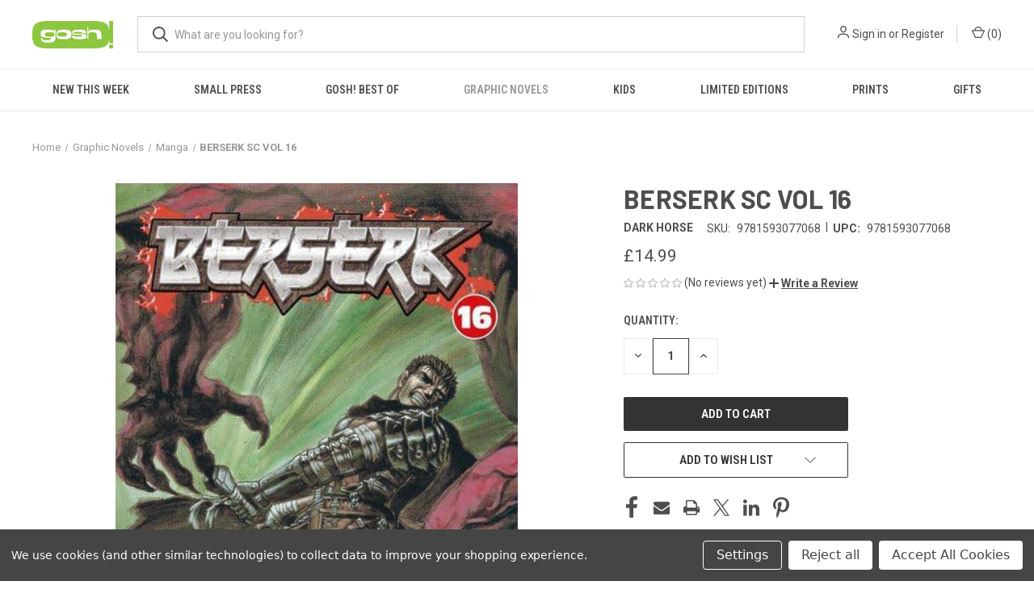

--- FILE ---
content_type: text/html; charset=utf-8
request_url: https://www.google.com/recaptcha/api2/anchor?ar=1&k=6LcjX0sbAAAAACp92-MNpx66FT4pbIWh-FTDmkkz&co=aHR0cHM6Ly9nb3NobG9uZG9uLmNvbTo0NDM.&hl=en&v=PoyoqOPhxBO7pBk68S4YbpHZ&size=normal&anchor-ms=20000&execute-ms=30000&cb=4s6wjv3r5a1q
body_size: 49487
content:
<!DOCTYPE HTML><html dir="ltr" lang="en"><head><meta http-equiv="Content-Type" content="text/html; charset=UTF-8">
<meta http-equiv="X-UA-Compatible" content="IE=edge">
<title>reCAPTCHA</title>
<style type="text/css">
/* cyrillic-ext */
@font-face {
  font-family: 'Roboto';
  font-style: normal;
  font-weight: 400;
  font-stretch: 100%;
  src: url(//fonts.gstatic.com/s/roboto/v48/KFO7CnqEu92Fr1ME7kSn66aGLdTylUAMa3GUBHMdazTgWw.woff2) format('woff2');
  unicode-range: U+0460-052F, U+1C80-1C8A, U+20B4, U+2DE0-2DFF, U+A640-A69F, U+FE2E-FE2F;
}
/* cyrillic */
@font-face {
  font-family: 'Roboto';
  font-style: normal;
  font-weight: 400;
  font-stretch: 100%;
  src: url(//fonts.gstatic.com/s/roboto/v48/KFO7CnqEu92Fr1ME7kSn66aGLdTylUAMa3iUBHMdazTgWw.woff2) format('woff2');
  unicode-range: U+0301, U+0400-045F, U+0490-0491, U+04B0-04B1, U+2116;
}
/* greek-ext */
@font-face {
  font-family: 'Roboto';
  font-style: normal;
  font-weight: 400;
  font-stretch: 100%;
  src: url(//fonts.gstatic.com/s/roboto/v48/KFO7CnqEu92Fr1ME7kSn66aGLdTylUAMa3CUBHMdazTgWw.woff2) format('woff2');
  unicode-range: U+1F00-1FFF;
}
/* greek */
@font-face {
  font-family: 'Roboto';
  font-style: normal;
  font-weight: 400;
  font-stretch: 100%;
  src: url(//fonts.gstatic.com/s/roboto/v48/KFO7CnqEu92Fr1ME7kSn66aGLdTylUAMa3-UBHMdazTgWw.woff2) format('woff2');
  unicode-range: U+0370-0377, U+037A-037F, U+0384-038A, U+038C, U+038E-03A1, U+03A3-03FF;
}
/* math */
@font-face {
  font-family: 'Roboto';
  font-style: normal;
  font-weight: 400;
  font-stretch: 100%;
  src: url(//fonts.gstatic.com/s/roboto/v48/KFO7CnqEu92Fr1ME7kSn66aGLdTylUAMawCUBHMdazTgWw.woff2) format('woff2');
  unicode-range: U+0302-0303, U+0305, U+0307-0308, U+0310, U+0312, U+0315, U+031A, U+0326-0327, U+032C, U+032F-0330, U+0332-0333, U+0338, U+033A, U+0346, U+034D, U+0391-03A1, U+03A3-03A9, U+03B1-03C9, U+03D1, U+03D5-03D6, U+03F0-03F1, U+03F4-03F5, U+2016-2017, U+2034-2038, U+203C, U+2040, U+2043, U+2047, U+2050, U+2057, U+205F, U+2070-2071, U+2074-208E, U+2090-209C, U+20D0-20DC, U+20E1, U+20E5-20EF, U+2100-2112, U+2114-2115, U+2117-2121, U+2123-214F, U+2190, U+2192, U+2194-21AE, U+21B0-21E5, U+21F1-21F2, U+21F4-2211, U+2213-2214, U+2216-22FF, U+2308-230B, U+2310, U+2319, U+231C-2321, U+2336-237A, U+237C, U+2395, U+239B-23B7, U+23D0, U+23DC-23E1, U+2474-2475, U+25AF, U+25B3, U+25B7, U+25BD, U+25C1, U+25CA, U+25CC, U+25FB, U+266D-266F, U+27C0-27FF, U+2900-2AFF, U+2B0E-2B11, U+2B30-2B4C, U+2BFE, U+3030, U+FF5B, U+FF5D, U+1D400-1D7FF, U+1EE00-1EEFF;
}
/* symbols */
@font-face {
  font-family: 'Roboto';
  font-style: normal;
  font-weight: 400;
  font-stretch: 100%;
  src: url(//fonts.gstatic.com/s/roboto/v48/KFO7CnqEu92Fr1ME7kSn66aGLdTylUAMaxKUBHMdazTgWw.woff2) format('woff2');
  unicode-range: U+0001-000C, U+000E-001F, U+007F-009F, U+20DD-20E0, U+20E2-20E4, U+2150-218F, U+2190, U+2192, U+2194-2199, U+21AF, U+21E6-21F0, U+21F3, U+2218-2219, U+2299, U+22C4-22C6, U+2300-243F, U+2440-244A, U+2460-24FF, U+25A0-27BF, U+2800-28FF, U+2921-2922, U+2981, U+29BF, U+29EB, U+2B00-2BFF, U+4DC0-4DFF, U+FFF9-FFFB, U+10140-1018E, U+10190-1019C, U+101A0, U+101D0-101FD, U+102E0-102FB, U+10E60-10E7E, U+1D2C0-1D2D3, U+1D2E0-1D37F, U+1F000-1F0FF, U+1F100-1F1AD, U+1F1E6-1F1FF, U+1F30D-1F30F, U+1F315, U+1F31C, U+1F31E, U+1F320-1F32C, U+1F336, U+1F378, U+1F37D, U+1F382, U+1F393-1F39F, U+1F3A7-1F3A8, U+1F3AC-1F3AF, U+1F3C2, U+1F3C4-1F3C6, U+1F3CA-1F3CE, U+1F3D4-1F3E0, U+1F3ED, U+1F3F1-1F3F3, U+1F3F5-1F3F7, U+1F408, U+1F415, U+1F41F, U+1F426, U+1F43F, U+1F441-1F442, U+1F444, U+1F446-1F449, U+1F44C-1F44E, U+1F453, U+1F46A, U+1F47D, U+1F4A3, U+1F4B0, U+1F4B3, U+1F4B9, U+1F4BB, U+1F4BF, U+1F4C8-1F4CB, U+1F4D6, U+1F4DA, U+1F4DF, U+1F4E3-1F4E6, U+1F4EA-1F4ED, U+1F4F7, U+1F4F9-1F4FB, U+1F4FD-1F4FE, U+1F503, U+1F507-1F50B, U+1F50D, U+1F512-1F513, U+1F53E-1F54A, U+1F54F-1F5FA, U+1F610, U+1F650-1F67F, U+1F687, U+1F68D, U+1F691, U+1F694, U+1F698, U+1F6AD, U+1F6B2, U+1F6B9-1F6BA, U+1F6BC, U+1F6C6-1F6CF, U+1F6D3-1F6D7, U+1F6E0-1F6EA, U+1F6F0-1F6F3, U+1F6F7-1F6FC, U+1F700-1F7FF, U+1F800-1F80B, U+1F810-1F847, U+1F850-1F859, U+1F860-1F887, U+1F890-1F8AD, U+1F8B0-1F8BB, U+1F8C0-1F8C1, U+1F900-1F90B, U+1F93B, U+1F946, U+1F984, U+1F996, U+1F9E9, U+1FA00-1FA6F, U+1FA70-1FA7C, U+1FA80-1FA89, U+1FA8F-1FAC6, U+1FACE-1FADC, U+1FADF-1FAE9, U+1FAF0-1FAF8, U+1FB00-1FBFF;
}
/* vietnamese */
@font-face {
  font-family: 'Roboto';
  font-style: normal;
  font-weight: 400;
  font-stretch: 100%;
  src: url(//fonts.gstatic.com/s/roboto/v48/KFO7CnqEu92Fr1ME7kSn66aGLdTylUAMa3OUBHMdazTgWw.woff2) format('woff2');
  unicode-range: U+0102-0103, U+0110-0111, U+0128-0129, U+0168-0169, U+01A0-01A1, U+01AF-01B0, U+0300-0301, U+0303-0304, U+0308-0309, U+0323, U+0329, U+1EA0-1EF9, U+20AB;
}
/* latin-ext */
@font-face {
  font-family: 'Roboto';
  font-style: normal;
  font-weight: 400;
  font-stretch: 100%;
  src: url(//fonts.gstatic.com/s/roboto/v48/KFO7CnqEu92Fr1ME7kSn66aGLdTylUAMa3KUBHMdazTgWw.woff2) format('woff2');
  unicode-range: U+0100-02BA, U+02BD-02C5, U+02C7-02CC, U+02CE-02D7, U+02DD-02FF, U+0304, U+0308, U+0329, U+1D00-1DBF, U+1E00-1E9F, U+1EF2-1EFF, U+2020, U+20A0-20AB, U+20AD-20C0, U+2113, U+2C60-2C7F, U+A720-A7FF;
}
/* latin */
@font-face {
  font-family: 'Roboto';
  font-style: normal;
  font-weight: 400;
  font-stretch: 100%;
  src: url(//fonts.gstatic.com/s/roboto/v48/KFO7CnqEu92Fr1ME7kSn66aGLdTylUAMa3yUBHMdazQ.woff2) format('woff2');
  unicode-range: U+0000-00FF, U+0131, U+0152-0153, U+02BB-02BC, U+02C6, U+02DA, U+02DC, U+0304, U+0308, U+0329, U+2000-206F, U+20AC, U+2122, U+2191, U+2193, U+2212, U+2215, U+FEFF, U+FFFD;
}
/* cyrillic-ext */
@font-face {
  font-family: 'Roboto';
  font-style: normal;
  font-weight: 500;
  font-stretch: 100%;
  src: url(//fonts.gstatic.com/s/roboto/v48/KFO7CnqEu92Fr1ME7kSn66aGLdTylUAMa3GUBHMdazTgWw.woff2) format('woff2');
  unicode-range: U+0460-052F, U+1C80-1C8A, U+20B4, U+2DE0-2DFF, U+A640-A69F, U+FE2E-FE2F;
}
/* cyrillic */
@font-face {
  font-family: 'Roboto';
  font-style: normal;
  font-weight: 500;
  font-stretch: 100%;
  src: url(//fonts.gstatic.com/s/roboto/v48/KFO7CnqEu92Fr1ME7kSn66aGLdTylUAMa3iUBHMdazTgWw.woff2) format('woff2');
  unicode-range: U+0301, U+0400-045F, U+0490-0491, U+04B0-04B1, U+2116;
}
/* greek-ext */
@font-face {
  font-family: 'Roboto';
  font-style: normal;
  font-weight: 500;
  font-stretch: 100%;
  src: url(//fonts.gstatic.com/s/roboto/v48/KFO7CnqEu92Fr1ME7kSn66aGLdTylUAMa3CUBHMdazTgWw.woff2) format('woff2');
  unicode-range: U+1F00-1FFF;
}
/* greek */
@font-face {
  font-family: 'Roboto';
  font-style: normal;
  font-weight: 500;
  font-stretch: 100%;
  src: url(//fonts.gstatic.com/s/roboto/v48/KFO7CnqEu92Fr1ME7kSn66aGLdTylUAMa3-UBHMdazTgWw.woff2) format('woff2');
  unicode-range: U+0370-0377, U+037A-037F, U+0384-038A, U+038C, U+038E-03A1, U+03A3-03FF;
}
/* math */
@font-face {
  font-family: 'Roboto';
  font-style: normal;
  font-weight: 500;
  font-stretch: 100%;
  src: url(//fonts.gstatic.com/s/roboto/v48/KFO7CnqEu92Fr1ME7kSn66aGLdTylUAMawCUBHMdazTgWw.woff2) format('woff2');
  unicode-range: U+0302-0303, U+0305, U+0307-0308, U+0310, U+0312, U+0315, U+031A, U+0326-0327, U+032C, U+032F-0330, U+0332-0333, U+0338, U+033A, U+0346, U+034D, U+0391-03A1, U+03A3-03A9, U+03B1-03C9, U+03D1, U+03D5-03D6, U+03F0-03F1, U+03F4-03F5, U+2016-2017, U+2034-2038, U+203C, U+2040, U+2043, U+2047, U+2050, U+2057, U+205F, U+2070-2071, U+2074-208E, U+2090-209C, U+20D0-20DC, U+20E1, U+20E5-20EF, U+2100-2112, U+2114-2115, U+2117-2121, U+2123-214F, U+2190, U+2192, U+2194-21AE, U+21B0-21E5, U+21F1-21F2, U+21F4-2211, U+2213-2214, U+2216-22FF, U+2308-230B, U+2310, U+2319, U+231C-2321, U+2336-237A, U+237C, U+2395, U+239B-23B7, U+23D0, U+23DC-23E1, U+2474-2475, U+25AF, U+25B3, U+25B7, U+25BD, U+25C1, U+25CA, U+25CC, U+25FB, U+266D-266F, U+27C0-27FF, U+2900-2AFF, U+2B0E-2B11, U+2B30-2B4C, U+2BFE, U+3030, U+FF5B, U+FF5D, U+1D400-1D7FF, U+1EE00-1EEFF;
}
/* symbols */
@font-face {
  font-family: 'Roboto';
  font-style: normal;
  font-weight: 500;
  font-stretch: 100%;
  src: url(//fonts.gstatic.com/s/roboto/v48/KFO7CnqEu92Fr1ME7kSn66aGLdTylUAMaxKUBHMdazTgWw.woff2) format('woff2');
  unicode-range: U+0001-000C, U+000E-001F, U+007F-009F, U+20DD-20E0, U+20E2-20E4, U+2150-218F, U+2190, U+2192, U+2194-2199, U+21AF, U+21E6-21F0, U+21F3, U+2218-2219, U+2299, U+22C4-22C6, U+2300-243F, U+2440-244A, U+2460-24FF, U+25A0-27BF, U+2800-28FF, U+2921-2922, U+2981, U+29BF, U+29EB, U+2B00-2BFF, U+4DC0-4DFF, U+FFF9-FFFB, U+10140-1018E, U+10190-1019C, U+101A0, U+101D0-101FD, U+102E0-102FB, U+10E60-10E7E, U+1D2C0-1D2D3, U+1D2E0-1D37F, U+1F000-1F0FF, U+1F100-1F1AD, U+1F1E6-1F1FF, U+1F30D-1F30F, U+1F315, U+1F31C, U+1F31E, U+1F320-1F32C, U+1F336, U+1F378, U+1F37D, U+1F382, U+1F393-1F39F, U+1F3A7-1F3A8, U+1F3AC-1F3AF, U+1F3C2, U+1F3C4-1F3C6, U+1F3CA-1F3CE, U+1F3D4-1F3E0, U+1F3ED, U+1F3F1-1F3F3, U+1F3F5-1F3F7, U+1F408, U+1F415, U+1F41F, U+1F426, U+1F43F, U+1F441-1F442, U+1F444, U+1F446-1F449, U+1F44C-1F44E, U+1F453, U+1F46A, U+1F47D, U+1F4A3, U+1F4B0, U+1F4B3, U+1F4B9, U+1F4BB, U+1F4BF, U+1F4C8-1F4CB, U+1F4D6, U+1F4DA, U+1F4DF, U+1F4E3-1F4E6, U+1F4EA-1F4ED, U+1F4F7, U+1F4F9-1F4FB, U+1F4FD-1F4FE, U+1F503, U+1F507-1F50B, U+1F50D, U+1F512-1F513, U+1F53E-1F54A, U+1F54F-1F5FA, U+1F610, U+1F650-1F67F, U+1F687, U+1F68D, U+1F691, U+1F694, U+1F698, U+1F6AD, U+1F6B2, U+1F6B9-1F6BA, U+1F6BC, U+1F6C6-1F6CF, U+1F6D3-1F6D7, U+1F6E0-1F6EA, U+1F6F0-1F6F3, U+1F6F7-1F6FC, U+1F700-1F7FF, U+1F800-1F80B, U+1F810-1F847, U+1F850-1F859, U+1F860-1F887, U+1F890-1F8AD, U+1F8B0-1F8BB, U+1F8C0-1F8C1, U+1F900-1F90B, U+1F93B, U+1F946, U+1F984, U+1F996, U+1F9E9, U+1FA00-1FA6F, U+1FA70-1FA7C, U+1FA80-1FA89, U+1FA8F-1FAC6, U+1FACE-1FADC, U+1FADF-1FAE9, U+1FAF0-1FAF8, U+1FB00-1FBFF;
}
/* vietnamese */
@font-face {
  font-family: 'Roboto';
  font-style: normal;
  font-weight: 500;
  font-stretch: 100%;
  src: url(//fonts.gstatic.com/s/roboto/v48/KFO7CnqEu92Fr1ME7kSn66aGLdTylUAMa3OUBHMdazTgWw.woff2) format('woff2');
  unicode-range: U+0102-0103, U+0110-0111, U+0128-0129, U+0168-0169, U+01A0-01A1, U+01AF-01B0, U+0300-0301, U+0303-0304, U+0308-0309, U+0323, U+0329, U+1EA0-1EF9, U+20AB;
}
/* latin-ext */
@font-face {
  font-family: 'Roboto';
  font-style: normal;
  font-weight: 500;
  font-stretch: 100%;
  src: url(//fonts.gstatic.com/s/roboto/v48/KFO7CnqEu92Fr1ME7kSn66aGLdTylUAMa3KUBHMdazTgWw.woff2) format('woff2');
  unicode-range: U+0100-02BA, U+02BD-02C5, U+02C7-02CC, U+02CE-02D7, U+02DD-02FF, U+0304, U+0308, U+0329, U+1D00-1DBF, U+1E00-1E9F, U+1EF2-1EFF, U+2020, U+20A0-20AB, U+20AD-20C0, U+2113, U+2C60-2C7F, U+A720-A7FF;
}
/* latin */
@font-face {
  font-family: 'Roboto';
  font-style: normal;
  font-weight: 500;
  font-stretch: 100%;
  src: url(//fonts.gstatic.com/s/roboto/v48/KFO7CnqEu92Fr1ME7kSn66aGLdTylUAMa3yUBHMdazQ.woff2) format('woff2');
  unicode-range: U+0000-00FF, U+0131, U+0152-0153, U+02BB-02BC, U+02C6, U+02DA, U+02DC, U+0304, U+0308, U+0329, U+2000-206F, U+20AC, U+2122, U+2191, U+2193, U+2212, U+2215, U+FEFF, U+FFFD;
}
/* cyrillic-ext */
@font-face {
  font-family: 'Roboto';
  font-style: normal;
  font-weight: 900;
  font-stretch: 100%;
  src: url(//fonts.gstatic.com/s/roboto/v48/KFO7CnqEu92Fr1ME7kSn66aGLdTylUAMa3GUBHMdazTgWw.woff2) format('woff2');
  unicode-range: U+0460-052F, U+1C80-1C8A, U+20B4, U+2DE0-2DFF, U+A640-A69F, U+FE2E-FE2F;
}
/* cyrillic */
@font-face {
  font-family: 'Roboto';
  font-style: normal;
  font-weight: 900;
  font-stretch: 100%;
  src: url(//fonts.gstatic.com/s/roboto/v48/KFO7CnqEu92Fr1ME7kSn66aGLdTylUAMa3iUBHMdazTgWw.woff2) format('woff2');
  unicode-range: U+0301, U+0400-045F, U+0490-0491, U+04B0-04B1, U+2116;
}
/* greek-ext */
@font-face {
  font-family: 'Roboto';
  font-style: normal;
  font-weight: 900;
  font-stretch: 100%;
  src: url(//fonts.gstatic.com/s/roboto/v48/KFO7CnqEu92Fr1ME7kSn66aGLdTylUAMa3CUBHMdazTgWw.woff2) format('woff2');
  unicode-range: U+1F00-1FFF;
}
/* greek */
@font-face {
  font-family: 'Roboto';
  font-style: normal;
  font-weight: 900;
  font-stretch: 100%;
  src: url(//fonts.gstatic.com/s/roboto/v48/KFO7CnqEu92Fr1ME7kSn66aGLdTylUAMa3-UBHMdazTgWw.woff2) format('woff2');
  unicode-range: U+0370-0377, U+037A-037F, U+0384-038A, U+038C, U+038E-03A1, U+03A3-03FF;
}
/* math */
@font-face {
  font-family: 'Roboto';
  font-style: normal;
  font-weight: 900;
  font-stretch: 100%;
  src: url(//fonts.gstatic.com/s/roboto/v48/KFO7CnqEu92Fr1ME7kSn66aGLdTylUAMawCUBHMdazTgWw.woff2) format('woff2');
  unicode-range: U+0302-0303, U+0305, U+0307-0308, U+0310, U+0312, U+0315, U+031A, U+0326-0327, U+032C, U+032F-0330, U+0332-0333, U+0338, U+033A, U+0346, U+034D, U+0391-03A1, U+03A3-03A9, U+03B1-03C9, U+03D1, U+03D5-03D6, U+03F0-03F1, U+03F4-03F5, U+2016-2017, U+2034-2038, U+203C, U+2040, U+2043, U+2047, U+2050, U+2057, U+205F, U+2070-2071, U+2074-208E, U+2090-209C, U+20D0-20DC, U+20E1, U+20E5-20EF, U+2100-2112, U+2114-2115, U+2117-2121, U+2123-214F, U+2190, U+2192, U+2194-21AE, U+21B0-21E5, U+21F1-21F2, U+21F4-2211, U+2213-2214, U+2216-22FF, U+2308-230B, U+2310, U+2319, U+231C-2321, U+2336-237A, U+237C, U+2395, U+239B-23B7, U+23D0, U+23DC-23E1, U+2474-2475, U+25AF, U+25B3, U+25B7, U+25BD, U+25C1, U+25CA, U+25CC, U+25FB, U+266D-266F, U+27C0-27FF, U+2900-2AFF, U+2B0E-2B11, U+2B30-2B4C, U+2BFE, U+3030, U+FF5B, U+FF5D, U+1D400-1D7FF, U+1EE00-1EEFF;
}
/* symbols */
@font-face {
  font-family: 'Roboto';
  font-style: normal;
  font-weight: 900;
  font-stretch: 100%;
  src: url(//fonts.gstatic.com/s/roboto/v48/KFO7CnqEu92Fr1ME7kSn66aGLdTylUAMaxKUBHMdazTgWw.woff2) format('woff2');
  unicode-range: U+0001-000C, U+000E-001F, U+007F-009F, U+20DD-20E0, U+20E2-20E4, U+2150-218F, U+2190, U+2192, U+2194-2199, U+21AF, U+21E6-21F0, U+21F3, U+2218-2219, U+2299, U+22C4-22C6, U+2300-243F, U+2440-244A, U+2460-24FF, U+25A0-27BF, U+2800-28FF, U+2921-2922, U+2981, U+29BF, U+29EB, U+2B00-2BFF, U+4DC0-4DFF, U+FFF9-FFFB, U+10140-1018E, U+10190-1019C, U+101A0, U+101D0-101FD, U+102E0-102FB, U+10E60-10E7E, U+1D2C0-1D2D3, U+1D2E0-1D37F, U+1F000-1F0FF, U+1F100-1F1AD, U+1F1E6-1F1FF, U+1F30D-1F30F, U+1F315, U+1F31C, U+1F31E, U+1F320-1F32C, U+1F336, U+1F378, U+1F37D, U+1F382, U+1F393-1F39F, U+1F3A7-1F3A8, U+1F3AC-1F3AF, U+1F3C2, U+1F3C4-1F3C6, U+1F3CA-1F3CE, U+1F3D4-1F3E0, U+1F3ED, U+1F3F1-1F3F3, U+1F3F5-1F3F7, U+1F408, U+1F415, U+1F41F, U+1F426, U+1F43F, U+1F441-1F442, U+1F444, U+1F446-1F449, U+1F44C-1F44E, U+1F453, U+1F46A, U+1F47D, U+1F4A3, U+1F4B0, U+1F4B3, U+1F4B9, U+1F4BB, U+1F4BF, U+1F4C8-1F4CB, U+1F4D6, U+1F4DA, U+1F4DF, U+1F4E3-1F4E6, U+1F4EA-1F4ED, U+1F4F7, U+1F4F9-1F4FB, U+1F4FD-1F4FE, U+1F503, U+1F507-1F50B, U+1F50D, U+1F512-1F513, U+1F53E-1F54A, U+1F54F-1F5FA, U+1F610, U+1F650-1F67F, U+1F687, U+1F68D, U+1F691, U+1F694, U+1F698, U+1F6AD, U+1F6B2, U+1F6B9-1F6BA, U+1F6BC, U+1F6C6-1F6CF, U+1F6D3-1F6D7, U+1F6E0-1F6EA, U+1F6F0-1F6F3, U+1F6F7-1F6FC, U+1F700-1F7FF, U+1F800-1F80B, U+1F810-1F847, U+1F850-1F859, U+1F860-1F887, U+1F890-1F8AD, U+1F8B0-1F8BB, U+1F8C0-1F8C1, U+1F900-1F90B, U+1F93B, U+1F946, U+1F984, U+1F996, U+1F9E9, U+1FA00-1FA6F, U+1FA70-1FA7C, U+1FA80-1FA89, U+1FA8F-1FAC6, U+1FACE-1FADC, U+1FADF-1FAE9, U+1FAF0-1FAF8, U+1FB00-1FBFF;
}
/* vietnamese */
@font-face {
  font-family: 'Roboto';
  font-style: normal;
  font-weight: 900;
  font-stretch: 100%;
  src: url(//fonts.gstatic.com/s/roboto/v48/KFO7CnqEu92Fr1ME7kSn66aGLdTylUAMa3OUBHMdazTgWw.woff2) format('woff2');
  unicode-range: U+0102-0103, U+0110-0111, U+0128-0129, U+0168-0169, U+01A0-01A1, U+01AF-01B0, U+0300-0301, U+0303-0304, U+0308-0309, U+0323, U+0329, U+1EA0-1EF9, U+20AB;
}
/* latin-ext */
@font-face {
  font-family: 'Roboto';
  font-style: normal;
  font-weight: 900;
  font-stretch: 100%;
  src: url(//fonts.gstatic.com/s/roboto/v48/KFO7CnqEu92Fr1ME7kSn66aGLdTylUAMa3KUBHMdazTgWw.woff2) format('woff2');
  unicode-range: U+0100-02BA, U+02BD-02C5, U+02C7-02CC, U+02CE-02D7, U+02DD-02FF, U+0304, U+0308, U+0329, U+1D00-1DBF, U+1E00-1E9F, U+1EF2-1EFF, U+2020, U+20A0-20AB, U+20AD-20C0, U+2113, U+2C60-2C7F, U+A720-A7FF;
}
/* latin */
@font-face {
  font-family: 'Roboto';
  font-style: normal;
  font-weight: 900;
  font-stretch: 100%;
  src: url(//fonts.gstatic.com/s/roboto/v48/KFO7CnqEu92Fr1ME7kSn66aGLdTylUAMa3yUBHMdazQ.woff2) format('woff2');
  unicode-range: U+0000-00FF, U+0131, U+0152-0153, U+02BB-02BC, U+02C6, U+02DA, U+02DC, U+0304, U+0308, U+0329, U+2000-206F, U+20AC, U+2122, U+2191, U+2193, U+2212, U+2215, U+FEFF, U+FFFD;
}

</style>
<link rel="stylesheet" type="text/css" href="https://www.gstatic.com/recaptcha/releases/PoyoqOPhxBO7pBk68S4YbpHZ/styles__ltr.css">
<script nonce="L70ADiagrIwtO0JwbIW_iQ" type="text/javascript">window['__recaptcha_api'] = 'https://www.google.com/recaptcha/api2/';</script>
<script type="text/javascript" src="https://www.gstatic.com/recaptcha/releases/PoyoqOPhxBO7pBk68S4YbpHZ/recaptcha__en.js" nonce="L70ADiagrIwtO0JwbIW_iQ">
      
    </script></head>
<body><div id="rc-anchor-alert" class="rc-anchor-alert"></div>
<input type="hidden" id="recaptcha-token" value="[base64]">
<script type="text/javascript" nonce="L70ADiagrIwtO0JwbIW_iQ">
      recaptcha.anchor.Main.init("[\x22ainput\x22,[\x22bgdata\x22,\x22\x22,\[base64]/[base64]/[base64]/ZyhXLGgpOnEoW04sMjEsbF0sVywwKSxoKSxmYWxzZSxmYWxzZSl9Y2F0Y2goayl7RygzNTgsVyk/[base64]/[base64]/[base64]/[base64]/[base64]/[base64]/[base64]/bmV3IEJbT10oRFswXSk6dz09Mj9uZXcgQltPXShEWzBdLERbMV0pOnc9PTM/bmV3IEJbT10oRFswXSxEWzFdLERbMl0pOnc9PTQ/[base64]/[base64]/[base64]/[base64]/[base64]\\u003d\x22,\[base64]\\u003d\\u003d\x22,\x22dMOfwoPDmcKiL8OKwqHCgMKHw7vCgB/Dl8ORBnVBUkbCn3Jnwq5ZwoMsw4fCgUFOIcKAR8OrA8OAwrE0T8OQwrrCuMKnEwjDvcK/w6YYNcKUWGJdwoBsEcOCRikNSlcbw6E/[base64]/CFPDiMOWwp0qWUvDp8OrMiXCuMK/SwjDt8KJwpBlwqHDoFLDmQ1Pw6swKsOYwrxPw4N0MsOxRnIRYlQATsOWdmABeMOiw4MTXAPDiF/Cty0RTzwtw7vCqsKoasKPw6FuPMKbwrYmeAbCi0bCgFBOwrhew7/CqRHCosK3w73DljHCnFTCvwgxPMOjUsKowpcqa3fDoMKgDsKowoPCnBo+w5HDhMK/[base64]/w7PDmMOJw5HCmFLDswXDiMOecMKdFRdmR1jDvg/[base64]/XUI9w4TDrMOSwrp5wozDl8Ksw4MwwqDClEPDlmVyBjJ1w6oyw6HCsU7ChxfCsEYXbmceTsO8G8OTw7LCghrDqA7Ch8O+RnkmXsKVcAQTw60/[base64]/Dg3nDhsKBwqVmCgQ0wr3Ch8OKwrbCszQHDGAIGULCs8K6woHCrMOmwrt6w7sww6PDnsOdwqZOdWXDr2PDtGAMV0XDiMO7J8K6MhFxwrvDrRUeWHLDpcOiwrkVPMO/dy0iJh0Kw69Hw5XCo8KVw5rDjBxUw5TCusKVwpnCkRAwGRxLwoTClnddw7dYIsKpX8KxbAttwqXCncKEDERlfz/DusOGQwjDqMOmaD1yYwQsw5l5OVXDtsKzbsKqwqE9woDDp8KHI2LDv29cLCcNEsKfwr3CjHrCtMOEwp8cTUAzwodLMMOMdcOtwrU8RnIqMMKHw7E0QWxCEVLDpjfCpsKKCMOswoQ+wrpMScOuw6ETA8OKw4IjNinDi8KVA8OKwofDrMOPwq/Chg/DkcKUw6FbXsKCTcOQOF3CsRbCs8ODB3DDlMOZIsKMMhvDlcOwLUQUwojDlsOMIsOUZR/CoAfDtsOpwozDgHlKTk8vwq8Kw74Dw7rChnXDrcK4wrDDmTcsDzEAwrk8JDE+RhbClsO9JsKUEm9VMhPDoMKjFHXDk8KfU0DDjMOjC8OcwqUawpQFehTCpMKhwp3CsMOiw7bDisOYw4DCosOYwp/[base64]/DlMOGAFPCuzcawqvDqSLCmkHCqcKOwpIewqTCmGrCvDhqAMOGw4zCtcOhNzvClsO0wpsew7rCmRXCv8O2SsK3wrTDlsKqwrM/PMOhAsOuw5XDjxbCi8KhwoPCjkDDuzYkQsOKbMK6YsKVw6ARwr7DugQTGMOEw5bCjG8MLcO4wpTDlcOWDMKNw6PDs8Omw6VbT1l2wrglIMK2w5rDvDEswpvClFHDtzLDh8Kzwoc/VsKzwpNiHhZYw73CtCpTaVBMeMKnQ8KAbU7CpynCoSo0LiMmw47CiUAvJcKsJcOLak/[base64]/CvsO3cBvCvsO0w43Dq0MOKkfCssONwq1/CUNDMMOSw4zCiMKTF2QTwoDCiMOpw7rClMK7wod1JMOsYcOWw7cWw67CokBVSThNBcO/YlHCusOSeFAiw67CjMKrw7t8BifCjAjCgMOXJMOLLSHCvRVmw6QCFFnDrMOYRMKfM01lIsKzNWx7woAZw7XCv8OjaTzCpFBHw4HDoMOnwqcAwovDncOmwrjCtWfDnCUNwoDDpcOlw5s0Bmc4w45uw5xhw4zCuHIGWl/CjRnDujhoBiMyKcOyZGcPwqA0UhhgGBHCjUQ1wqzCncKEw4AMB1LCjUggwqUqw7XCmRhAYcKwam5/wps+EcODw40aw6PCgV8pwoDDgMOEIDzDnQLDvFtPwpQxKMK5w4Vdwo3CsMO3w4LChBpdbcK8cMO1HQfCtyHDl8KVwqpJacOdw49seMKawoYcwpZ4IsKTW1zDn1bCgMKUPjcyw5AbMRXCsQ5BwqnClcKWY8KTc8OxI8K3w73ClsOQwoZmw5p/[base64]/CuMOmw5xaR2PDksKawqxNfcOJw6TDjXXCjEdrwoJyw5k9wqjDlkhJwqvCr0XDocO4GEsmdkI3w43DvUMuw6xNASIVD3hiwpVgwqDCjQTDrnvDkG89wqEvwpY1wrFwGsKccEzDpkXCiMKrwoxnSVFuw7vDtQZxW8O0a8K/[base64]/CocK6wqHDmgTCg8OMworDnsO2bcKTw7HCtx8ROsKXw6VXNTsqwqrDmRPDgQU/KGvCjC/[base64]/CrcObwqHClMOrWMOVOi9Zwos5FVjDo8K3wqluw6jDg3PDsE/[base64]/TxMVS8OtC3p5LTHCucKCwqcWM0ooMsKKw5/DnDAZHUNTLcOtwoLCi8OOwqrCh8KeBMOewpLDtMKRZiHDmMORw4/Cs8KTwqQKVsOtwpzCsU/[base64]/[base64]/w5lkw6jDmMKQL8KcWsKsw7RPSzEDTcOaUS8+wr0qQ2shwok/wpRGcxQQMwwNwqXDlCbCnV7DhMODwrBgw7bCmBDDjMOaS3rCp31RwqfDvRplfhPDuA1Pw77Dq10hw5fCqMOww4zDmDjCoDTDmF9haAYcw6HCrjQ3wp/Cm8OtwqrDtVE8woMYFC3CoxFawp/[base64]/BxPDp3zCmDTDmSLCnMOiKsOnA8Oiw5XCtsKSTxLCqsO6w5AqaX3CrcODY8KvB8OuYMO+QHPClS7DlyPDqQk4PHBfXnkkw5Ymw5DCmhTDocKsSkoGGDLDvMKCw78uw5JLTx7DusO0wp3Dh8KGw4DDlXfDucOPw5t6wp/DusK7wr1bBw/CmcKSdMKCYMKBYcK3TsKHacOeLw5HOUPDkBnCnMOwSlXCpsK4wqvCncOrw7rCoRLCsTkCw7zCn10LYy7DpFkMw6PCvj7DjzUsRSPDsCl7BcK6w4YlAHLCuMK6DsOnwp/CqcKEwr/Cq8KBwopbwolRwo/[base64]/w4HCpltawr/DpxhWw7Iqw51jAcOQw50HG8KANcOKwqJDLsKBMmTCtiHCk8KEw4lkBcO9woDCmmXDucKYLcOTNsKbwqwYDDNLwrZswqvCq8Ofwo5Ew4hJOHQxKivCs8OrSsKjw7rCu8Kfw7FSwqkvKMKIFVvDuMK/wpHCh8ODw7UAN8KSRRfCm8KowpvCuix/JsKYdirDq1rCgsOyIjsHw75fD8OTwrDChXdxBy1Owr3Cg1bDicKZw5DCqiLCkMOJNQXDk3o0w7N7w5bCkWjDisKHwp7CisK0TlkDM8OlDWosw5/Cr8OrSCMrw4FJwrPCvsKiU1YtDcOTwroDB8KkPiccw7/DisOLwodIf8OgRcKxw7Iyw5UtXcO9w5kTwpvCncK4NGDCqcKvw640wpN9w6vCi8K8bntUE8KXKcOxC2/[base64]/Cn0RCPcK5MXQFK8KFUsKwGAjCgyvDr8OAW2BSw7VWwp0KHMKww4fDs8KeVFHCoMOQw7Quw5oHwq5YUzPCkcOZwrNEworDsSrDuiXDu8OJYMKgTzw/R21+wrfDmAI6wp7DucK0woTCtCEPeRPCpsOUBcKVwp12VX0BTsKeN8OrIgR8XljDncOmOlZZw5FOw64BRsKLw47DicK8NcOYw7pRFcKbwrjCi1zDnCg9E1xeCMOYw5Udw41VQlMQwqHDiEjClcOLGsOAQiXCg8KFw40mw6cqZcKfcC/CllfClMKfw5JKasKRanJbw7TChsOPw7ZBw53DgsKgXMONExJswpVxD35CwoxdwoXClQnDswfChcKAwonDlMKHUBzDhMKYXkNgw77CuSghw78nYj5ow7DDssOxwrbDq8KBdMKzwqDCp8OeTcO8WMOvHMOxwokDRcOpHMKVFcOWP2/CrHjCo0PCksO4NxHCjcKFW3zCqMOIKsKTYcKiNsOCw4DDnCvDrsOAwqM0NMO9csOPAhkUWsO1woLCk8K6w55DwprDpDnCh8KZOALDt8KBUkRMwobDgcKGwo48wrTCsDfDksOIw4obwp3Cv8KmGcKhw70HJ3gzA1bDkMKLBsORwqvCunLCnsKCwrnChMOkwoXCkBU1Ex/CvgrCml0uBixjw7MxSsK/GUwQw7vCjg7DtnfCtcKiGsKewqAlecO1wp7CoULDuStdw63Cv8OgJXgDwq7DsV1odsKCMFrDucKmI8OAwo0qwokqwqBEw6LDli/DnsKew4A6wo3ChMK2w4gJcx3Csg7Cm8Orw6dBw5zCo2/Cu8Oawo3CtTh4XMKcwpZcw4sXw75JbF3DpysrSzzCuMO7w7/CvW1awqdfw58mwqTDpMOgJcK8FEbDt8Kvw5zDksOrJcKmZSnCmjNKSMKZNlJkwp3DiU7Dh8O+wopsJjgCw5Yhw67Cl8O4wpzDl8Kuw6oHDcOewotqwoTDtsK0OMK1wrAlQlLDnE7CkMOgw7/Dpz8lw69LecO0w6bDr8KpdcKfw5RNw5zCv3wEJjApLlE1MHfCi8OKwopzf0TDnsOJOCfCik4Qw7LDncOEw5/ClsKpAi8hPEtUbEgOQAvDqMO+IFcMwo/DnVbDh8OsSW8Kw4sIwoh+wq3CocKUw5IDYlpJMcOaZnUXw5IdX8KmIxjDqsOIw5pVwqDDosOvcMKxwrDCqFHCj2ZKwo/Dn8OZw67DhmnDvcKhwrTCiMObUsKaO8KIbMKCwo/DoMOXGMK5w7zCpMORwrICfh/[base64]/DkFoywqfDnzkVwr/DnH3CgMOFfMOBw54Dw5sMwoEcwr1vwoUdw73CqhIADMOVR8OpBgLCgHDCjDx+VzsWw5oJw44Zw6tXw6Nmw6vChMKfUsK/[base64]/[base64]/DlSwWw5zCs0AFw7gFw4zDg1sWVyPChMO4w6BeNMOqwrbDjHHDlsObwrbDpcOxZMOhw6jCimgvwr1ifsOvw6HCgcOjQGVGw6vCnn3DicOdGA3CjcK/wqnDisOIwpDDjR7DnsKJw4fCgF9eGE5QQD5uDsKiOEcYZApmdzjCvirCn0t1w5LDigQcIcOyw7I0wpLCihnDqCHDqcKtwrdON2c3VcKSbDDCjsOdLijDscO4w5dhwp4qS8O2w7FqfcOraQ5Rf8OLwpfDkBN5wrHCpy/DomHCn3zDmMOFwqFbw5TCoSfCuzFiw4l4wp7DqMOCwpkPdHbCjcKceRl+SGNrwpZ1GVfCkcOmHMK9CXtCwq5gwqNiF8K8Z8O2w5/DpsKsw6/CvSAPe8K6BH7ClkZ8CRclwrBlTURVScKMH0xrbEJlUGJSSCs9PcOsHQZDwq3CvQnDosKUwqw9w5rDnUDDv3ArQMK2w7HCr0UXLcOgK0HCt8OEwq0uwo/CoVsEwofCl8OVw7DDm8O6PcKWwqDDrVVWPcOpwrlIwrYuwoxiCUkVWWIZMMKCwrHDg8KlCsOQwpXDpHVFw6fDjF0/w64Nw58Kw519YsKnacKxwqsuN8OswpUycCBsw7sgOVVrw4lCOsOGwrXClAvDtcKTw6jCmQzCs3/Ch8K7dsKQYMOzwpVjwp9QT8OVwqFSHMKewokEw7vDsBfCpGwvYDvDpHsnI8KLwr/CkMOJQEnCoHpDwoobw7YTwp7CnTsYVn/Dn8Kcwo4lwpzDvMKvw79PXVF9wqDDt8OjwonDk8KhwrkbAsKtworDqsKDSMKmDMO6D0ZKBcOGwpPClQsMw6bDulg2wpBcw4TCtWR9ccK5WcK2GsOiOcKIw4s/VMKBWwTDosO1FcKHw5cbWlLDj8Kaw4vDjD7Ds1RadDFcKmsywrPDpUPDkTTDisO9CUzDjADDqUHCognCkcKgw6QRw501cVlCwofCkFU8w6rDq8OFwo7DvXksw43Dt3k+AnVRw7g2WMKpwq7CnXDDtlrDusOBw6kdwpxECsOpw7/CmHszw657e1gUwr1LCQISSUdqwrc4UcOaNsKmG1JUUcOwcw7Cn2rCrQzDmsKpwovCjsKgwrtQwqwwdcOXVsOyGg8CwptJwrwXIQ3DjsOULFlNwpnDknzCqxHCjkXDrBnDucOCwp5YwqFJwqBgbALCs0PDhi/DisOUdCspasOVREEeFV7Cu0IfFDLCplZCGcOWwoVOITYGEQDCo8KaAhZNwq7DsSvDmcK2w68zOWnDk8OmAHPDvCM5VMKbfGc1w4PDnXbDpMKzwpNfw6ARfcOgfnrCkcKcwrRjQ3/DuMKLZCfDhsKNVMOLwrjCgAsNwpLCuEpjw6MuG8ODAkDCh2zDnhTCo8KmN8OSwq8EacOBKMOhJ8OBbcKkY0XDuBVbTMKHQMKWWl8SwobCtMOuwqctXsK4aHnCp8ORw4HCpwEWdsO4w7dfwqwIwrHCq0cVTcKSwpN2Q8O/wrcfCHJqw5XChsKCM8Kfw5DDisKKJMOTEVvDm8KFwrZuwoLCocKiwo7DksOmXcOjC1gmw4QKOsKFRsOOMCIGwop2NwTDtVZLK34Nw6DCocKnwpFEwrLDkMOdWiPCpDvCucKXF8OrwpnCl23CjcK4TMONGMONanxlwr4XSsKPCMOsMcK1w7LDgy/DvcK/w6UJP8OIGWPDpV5/[base64]/Dj8OVMgUcwqnCs1lAw7pCGVZLwpXDngvCvBzCvMOKex/[base64]/SksIwrzDsH5DTjDChQDChMO0K21xw53DqAfDsXc6w49Vw5TDjsO+wptOR8KVGsKBQMO3w64CwoDCvydNBsKoJsO/wojCvsKYw5LDv8O0S8Ozw6nCvcOdwpDCisK9w6tCwrl+Eg0OEcKTw43DvcOfFGNaMnhFwp4FO2bCk8OjGMKHwoDCpMOuwrrCocOKLMOhOSLDg8KfBsOlTRnDgMKxwqokwo/DssOrwrXDmEvCiS/[base64]/wpTDm8OYwr3CisKjw5XDlkHCqjVpXAVVFsKdIyjDgT0MwrDCosKGNsOZwpF4GsKTwovCtMKLw44Hw6rDpsOhw4HDnsK/[base64]/CvCrDnEAnEsK0wp7Dtn/ChkIxw73DocOeHAnDpMOLX8OwfmEQVWjDpgIaw74gw6fDlV7DgTgsw6LDq8K8WMOYb8KMw5HDnMKbw41vB8OBDsKBLDbCj13DgF8eBDzCiMOHwp07bVBcw7rDpF0dUQHDh34xN8OkWHJQw7/[base64]/Cj8KrQgrCq3rDhMOfwrAIw64nZ8KCwoXCik/DqcKGw4/Dn8O7JxHDssORw47DlyjCssKTZmrCki8Sw4PCvMKQwpESNMOAw4PDk0t+w7dDw53Cl8KbRsOCOhLCucOQZFDDrngzwqjCvR0Zwp5Pw4sNZUXDqFFXw6p8wqdowotQwr9Wwpd/AWPDllXChsKtw7bCqsKlw6gWw5tnwo5lwrTCgsKeJBwRw6U8wrkJwobChxbDusOJasKLaXbCgHxjU8OkWXRaVcOwwqHDkB/DkToywrg2wrDDp8Kqw451H8K8wq5ywq5OdAMww4E0EiNCwqvDsDHDk8KZDMKCLMKiGlNsAhd7wozCgMKzwpdjXcOfwpo/w4Mcw7zCrMOCHi5vN37Di8OLw4XDkVHDq8OQfsKeCcOEAiDChcKdWsO0XsKufALDgDQkcF/Cr8KZLsKiw6rCgsKjL8OUw5FQw60FwprDggN5PTzDp3PCsmZLCcKndMKoV8OaPcKNBsKYwpkSw7DDm3HCmMO/asOrwobDri7CqcKxwo8XVmdTw6UhworDhAXDsSjChWQVTMKQLMKNwoh2OsKNw4ZVVWTDs01owpfDoHTDoD4iFzTDnsO3TcOnB8OawoZBw7lbO8OcJzIHw53DgMKPwrDCicOCCXs/[base64]/CjFfDrAvDp8KiwoXCu8KiwrXCtsOUwqjCs8K1QHwtEMKVw65qwoYIaVnCrlLCvsOHwpfDp8OvHMKbwoHCpcO7HEtvYxc0XsKdFMOBw5LDg2PDlwRWwp7ClcOHw7vDhiHDo2nDgRTDsXXComApwq8two02w7pzwrTDmDMYw6hRw47CosOIJMKkw5YMacKsw6/DhWHCimBRFWNTM8KZWE3CmMKEw4d7XXPCpMKQNsOoKTZ1wpVxallCOTQbwqt5SUtvw5d3woBSZMO9wo5hRcO6w6zCsVNcFsOgwqrCm8KCEsOLcsKnfUjDksO/wqwwwplxwppTe8Oqw6lQw4HCgMK2NMKnbGbCksKpw4/[base64]/[base64]/DnsKbwpJUPATCsAbCgcKVwpZOwqI1w7ZrwqJhwo0hJ1PDpg1XJT8QOsOJW0HCi8K0FxDCgjAdEiw0wp4/worCo3EcwpQRWx/Dry1Jw4nDiyV0w4nChkrDjQQhPcOlw47Cp311wpjDqmxZwpNhZsKuZcKZMMKSAMKAcMKIfkcvw6VVw7nClAE8FiM7wozCuMKsLxRewrPDvlwCwqwvw4jCkSnCphrCqwHDosOiSsK/[base64]/[base64]/[base64]/[base64]/DoMOiw5RZwpbCjFjDsjNqw6DDmixnwprCjsONB8OOwozDrcOBCTQhw4zCtmgZHsOmwr80WsOKw7MWd2FRH8KWdsOpTDfDvAlBw5oMw6/DlMOKwokBbMKjw4zCqMOGwrrDuyHDlHNXwr/CjsKwwpzDgMOaasK5wqYlBFdqfcOEw7jChSMDMRHCgsO/SVhMwq3DsTJwwqteZ8KRN8ONTMKBSRonDcO8w7TCkEc9wrg8FMK4wrY1Q3jCqMOUwr7CtcOqZ8ONWGjDoREowrthwpYQGwDCi8OwG8OswoF1ZMOsThDCrcOgw6TCpjAIw5ptVsK3wrxqbsKQTTdqw6A8w4DCh8OBwoI9wpsow6xQYivCtsK8wqzCscOPwpo/[base64]/Dlgxgw5B1ISbDt05cwrHDjVbCghbDqcO4wozCiMOPDMKxwopwwrJoXXpzZlNKw5R+w7jDmHvClsO7wqzChMK7w5fDncKTSX9kOQQGA0BxIXPDusKWw50Ww6ZUPMKcSMOGw4DCqsO9GMO9wrrCiHcKA8KcDmnCrEEiw7rDrlzCtHhvR8O1w5opwq/CoU9TCB7DlcO3w4YYAMKaw7XDvsOBdcOXwroBXBnCmGDDvDYww6LCrV12f8KCPX7DqBp0w7l7bcOjPcKyMcKMWEIgwpU2woNBw7Qlw4Zgw6/DpiUcXyoQPcKjw4tGOsOIwpDDn8KgScKDw6bCv3lFBMKydcK6TWbCqiRgw5Z/w5/Cl197HDdNw4rCpV4iwqN1HMOaJMOlGSA5MCN9wofCp2ZKwrTCtkzDsUXDoMKxF1nDm1R+O8Oow7Y0w7ItAcOiHVBeasOUbMKGw5J8w5kuPjdFbcOLw6LCg8OyA8KoNSnCqsKRCsK+wrfDgMObw7YXw7zDhsOEwoJiKDAlw6zDjcKkZmLCpMK/W8OHwpk5VcOSUE1OPB3DrcKOeMKkwpHCn8OSRVHCgSDDlGrCigpzRMO+U8OAwpzDicOzwoRowp9vS01hMMOAwrMfKsOgSgXCqMKuaWnDjQwEVkRiNnTCkMKpwohlKTzClsOIUx/DiRvDmsKTwoBgAsOcw63ChsOSTcKJRG3DicKTw4IBwoLCkMKxw57Du3TCp30Fw6wKwoY3w6vChMKEwq3DpMOPccKkKcOqwqtOwrnCr8O2woRLw6TCvSVAHMOHMcOATXnCpMKgHVbCj8Opw5UEw41+w4MaDMOhTsKsw4U6w5TCr3HDuMKOwq/CicK2N3I9wpFTdsKZKcKIXsK3N8OsLirCuBZKwpjDusO8wp/Ci2NnT8Knc0ZrWMOJwr8nwp1+annDmxJVw690w4rCtMKLw7cLU8OFwqDCjsKtLWHCucK5wp4Tw4Nyw78fO8KJwq1tw5h3ESXDuTfCrcKowqYQw4QEwp7CisO+dcOYYjrDgsKBE8OXEEzCrMKKNh/DtglWQyfDmA7CvAofT8OHDsOmwqPDqsKfasK1wqMsw6QASk0kwosnwoPCq8OlY8Kgw4E4wq1tM8KkwrjCpcOMwq0NNcKqw4Z/wp3CkWnChMOTw4nCucKPw4hWNMKoVcK9wpfDqj3CpMOuwrQYEE8UfWTCnMKPaE4LAMKHZ2nCucKrwpzDpgFbwpfChQXCpFHCkERNccK3w7DCky53worDkxpCwpnDoW/[base64]/DrlMIw5h9XxPDtMKowoE0TcOswoQ/w63DnAjCi291eGDDlcKWUcOGRmHDmAzCtR8KwqDDhFFwDsODwoI5fm/DvcOMwoDCicOXwr/[base64]/CvTR2w4jCqzHClGgMw7FwNcOZw5rCuBDDjcKew5EbwrPCs1Nkwo5KUsOYfsKPZMKzWHXCkhpdFnU7FMOaDgYLw7LDmm/DosKhw7rCn8OBVUsDw4Ubw6cGaCFWw6XDrWvCjsO2Ng3CthnCghjCqMOGRQovK2tAwr7CvcOoacKLwp/CusOfJMKNZMKZQ0PCocKQNlPCocKTIi1jwq4pZBZrwr5lwo5ZEsOhwpJNwpXCjMOaw4QgJkPCsE5bF3fCpW3DqsKTw6/DnsONNcO4wqfDqkl9w6pMXMKnw6h+ZiDCkMOFBcKGwp0Jw55qcW0RAcOUw7/CmcOXSMKxCcOtw6LCk0cgw7DCosOnCMKfA03Dh0gPwrTCpMKzwoHDvcKbw4xfJsO6w4QaHsK/IV8ewoHDlisxHl8CPH/DrEzDshJEXCTDtMOUw5FqVsKXex4Nw6FyX8OEw7B9wobCtilHJsKrwrt+esKDwog9HUskw444wrg6wo/CiMO6w63DtyxNw7ANwpfDoz0oEMOdwo5xAcKzJFPCkAjDgnxOdMKhS1/CoSxpQMKvBsKfwp7Cjh7CvCAfwoFUw4pKw7VswoLDl8ONw7rChsK0aiXChDkgcDt0UiZaw40ewp1ywrVmw70jDwzCn0XCrMO7wq41w5hRw7jCtkUYw4LCiyLDnsKaw5zCtVPDqQ/Co8OMGj8Yd8OHw41iwrnCusO7wqICwoZ/w5cBHMOqwrnDn8OSDnbCpMKzwqkNw6jDvBwhw7bDu8KUIlg9fFfChCZOfMO5aH7DsMKswpPCmjPCp8Omw4zCi8KYwq8Ic8OVY8OFMcOtwprCpx9WwqsFwpbCuXRgIsKAQcOUTxDCmQAqDsK0wrvCgsOXAzQuD2jChmLCplLCqWogNcOWSsOZf2/DrFDCvD3DkV3DqcOua8OwwofCkcOawrFcED7Dm8OcNcO5wq3CkMKrHsKDEjcTRBDDrsOvP8OZBnIww7Ugw4LDiRdpw4PDssK1w6kNw4svUU0SAQNpwpduwpfDsFY9TcK/w5bDvC8FAB/DmTZ3P8OTZcObL2bClsKDwqFPCcK1IXJuw4EkwozDhMOMOmLDmFLDgsKPEEcNw7DDkcKww5vCjsOmwrTCkH4Uwp3CrjfCjMOXOFZXHicnwqrCvcKyw4vDgcKyw6AuVypnUGMmwozCkGPDhH/CisOZwojDssKFTkbDnETCvsOow5nDlMKowrFgHRnCqgsVPBDCrcOoXEfCvEnDkMO9wp/[base64]/QcOQw7zDk8KLwrVLwrTDl0g0w7/Dt8KTw5x4DsOEecK2dhDCu8KND8Kkwo0vG2cfa8Khw51MwrxTCsKyLcKlw4nCv1rCoMKhI8Ofa1XDgcONZMKiGMOlw5dMwrvCjsODfzABdsOsRTQvw6tqw6R7WCIDSMOwZwJtVMKjNDzCvl7CvMK2wrBLw57CnMKZw7/[base64]/[base64]/wqBtfAzDjiEBw7jChGfDg1rCs8OBFcKicMKiwrHCvMKFwonCtMKDIsKQwrfDjsKww6w0w59ZayIJTW1pBsOzRivDj8K6Z8KAw6ckDClqwowNEcOVHMK/X8OGw6NpwplBEMOLwptFLMOdw5UCw7V6XsKfWMOqGsO1E35XwojCq3vDhsKpwrTDhMOdY8KrUEgzPk8qTHBKwqA5QyLDlsOyw4tQKTEuwqsOHmvDtsOOw7jCkTbDkcOwesKrf8K5wpNBUMKOTzQLWHgPbRzDhSLDk8KoW8KHw6XCrsKoTS/Cq8KrR03DnsKQJS0KAcK2bsOTwojDlwrDnsKew4nDucOQwpXDjl9rcQ5kwq0dez7DscKlw4Zxw68dw44WwpvDrMKkNg8Ew6F/w5jCk2bDmMOzKcO1SMOYwrzDn8OAQ2Y7wpEzGHQFIMKUw4DCgSTDvMK4wpQAccKFCjU5w7PDpHDDoTfCjkbCksO+wr5BbsOlw6LCmsKrQ8OIwo0Xw6nCrkTDp8OlecKQwrovwrxmdxobwpjDmcKFVmBxw6BVw6rCp2Aaw40lDh1uw744w4DDtsOfOWceRBTDksO/[base64]/[base64]/CvMKgwqPDkRvCgMOZw50CwqRMfMK2NsKUw4bDscKbXDDCusKSw7fCucOEFxzCi1/CpC0Awq5iwrXCvMORNHjCixzDqsOyMTPDm8OjwrBTc8Opw5ohwpwDBBF8CMKuNjnCnsOnw4x8w6/CisKwwpYWMg7DsmnCnSwtw7AXwrNDLxg/woINfTjCgj4Qw4/Cn8KLXgULwpdKwpkAwqLDnibCiBDCgcOOw5/[base64]/DtsOZw48uw7tQw6DDqh/Ci8OSwql+wofDohfCicOzPCQwHH7Dm8OPWg8rw5fDvVHCrcOew5U3Flh6w7NlDcKDGcO0w5dQw5oxAcKMwozCm8OUG8OtwppsOXnDrX1gRMKQYR/DpXh+woHDlWk3w4YAJMOTZRvClArDksKYPlDCpQ0+w4sLDsK+D8KYWG8MdHrCqGnCnsK3T1fChEXDgFtaKsKJw5Ufw43CisKmQDdGMGINO8Ojw7PDrsOFwrTDplEmw51xaX/[base64]/DusKewrfCj0Y3w4LChsKcasORwoEyHC/CssOLQgY1w7PDhVfDkRRMw4FHHU9fYGLDgifCp8KeGy3DssKSwpsATcOtwozDucOew6XCrsK/wonCi0zDnX3DicO+NnHCsMOCFjPDncOXwrzCiEfDmMKDMBDCqMKZT8KGwo3ChFTDtlt8w70ucGbClMOkTsK5ZcOKAsOkfsKgw5w3WXbCgTzDr8K/HcKKw7zDnSfCqEsNwrzCo8OwwqLCgcKZEBLCnMOSw6kaIDHCo8K8e2FmeynDvcKKTRIba8KWPcK/bsKNw77CocO6aMOtIsKOwpkkdwrCisO+wpvDlMKBwowRwo/Cs2pCHcOyFwzCqsOXSCBxwplSwrV6A8Knw6EHw7NUwovCsUPDl8KdAcKtwotcwodiw6vCqSMvw7zDtkLClsOawplobToswq/Drnwawo1UfsOBw5/CilJFw7fDl8KMOMKGGDrDqibCrCR+wrx9w5cIC8O7A3l3w7zCicOKwr7DpcO4wpjDu8O3KcKwQMK9wqDCucK9w4XDssK5BsO2wpUZwqsye8KTw57DsMOrw6HDm8KPw53Cvyd9wpLCq1tDEjXCrgLDvxsTwqnDlsO/f8OMw6bDqsK/[base64]/w5bCtQrCjsO4wqfCmcODfEdywp8cwrvCoMKCw6wPJ0QfQ8KnIQbCsMOqR1fCo8KsWsOkClnDlRNWW8Kdw7LDhx3DocOQWEQxwoQOwqlAwrhwX1gQwqUtwprDsG9EKMO8Y8Kzwq9Fa1sXHEzCjDN4wpjDtk/Dq8KjS0nDgcO6LcOaw5LDq8O9KcOPEsOrNy/CmcKpHABDw7IBXcKMGMOhwofChTMzBA/DuxF5wpJBw4hZPxMQGsKfYcKbwoQfw5EXw5ZDaMKhwp1Lw6ZGWcK/GsKbwpIJw5LCscOtORJDGjDChMOowpnDlMOOw6LDnMKfwp5LNmvDgsOCU8OQw6PCmhxPOMKNwpVRL0/DqsOhw73DqBLDv8KIHXvDkEjCh1RqQcOoXADDisO2w5olwobDlGMUCXQ8E8O8wrMACsKqw6ECC3/DocKVI0DDk8KYwpVnw6/DuMK4wqljZiYjw67CvzcDw5BmRnkPw6bDvMKrw6fDjcKjwqodwrHCm2w9wp/CjMKYOsOaw7psS8O2BQPCi1zCu8Kuw47CvngHR8Oww4IuMG8kcE3CrMOZaTbDiMOwwpx+w4BIajPDrkURwqPDiMOJw6DCtcKLwrpdVlNbJEsIJEXDvMKnSmFhw5LCmSHCvks4wqs6w6c+w43DlMKgwrxtw5vCk8Kkw6rDgg/DiHnDhGZQwo9OMHLCtsOiw6PCgMK9w5jCqMORfcK5ccO0w4fCkUnCksKdwrtgwqrCoFsJw5/DgsKQNhQiwrzCgQLDtA/CmcOSwrvCvWdIwqlyw6bDnMOyfsK5NMOdQFUYeH0GL8K4wrwgwqkgaApuV8OqBlc1CQLDjih7V8OIKj0gH8O2NHXCni7Csn49w5B+w7bCisO+w41qw6LDnTE5cxtGwpHCpcOrw7fCp03DkX/DrsOgw61nwrnCmR5pwqXCoCnDn8KPw7DDsR8jwrQww4VSw4bDh3PDnzXDmWXDt8OUdivDlcO8wrDDlwB0wosAfsO0wpR7DMOReMOTwqfDg8OJEXHCtcKHw5dkwq1QwoXCtnFedXnCqsOUw5/[base64]/wpbDnSfDrcOLwoFSKMKZwonDqMOUw5/CrcKCwrhZMTXCrz5wV8O3wqzCn8KIw7XDisKIw5jCp8KbIMOcGxbCucOiwolAEFhXe8O8ZU/ChsOCwo/ChcOwacOnwp/[base64]/wq4Fwr7Cg2AWYVxnRMKEAsO1dVHCjMO4bWFnwofCmsOIwqrCv3DDmGvDmcOgwpbCtMOEw6AwwovDisO1w5XCtllnOMKJwqPDnsKvw4AaZcO3w5zCk8Odwqw8KMOBQj/Cj38GwqLCtcOxckbCoQFyw6RXVClYe0TDlcOUBgMWw44swr99cSJ1R00uw6TDlsOfwp1bw5h6CWdFIsKAfRgvKsKtwrPDlsO7f8O3ZcOHw4vCusKpLcKfHcK4w70WwrUjw5/CicKpw6c3wqZfw5/Dl8K/KsKbF8K9W2vDgcKtw5NyV1/[base64]/DvUpkwp42w7cLw63DlMKNHcKUw7Mgf8O3f8KoDwjCrMOCw7cWw5fCkmDDm3BtBRrCjAVWwofDnixmTAfCg3PCv8ONS8OMwooEUTTDocKFDHcPw4rCqcORw4rCmsKnI8OowrF6a3bCq8O2MyAkw4LDmXPCk8KHwq/DgTnDqTLCrsKNcxZ3NsKyw7YmLmDDpMKowpImAljCnsK2c8KSKgMtHMKbcTwkS8KkNsKkJUpBSMKQw7HDmsKnOMKedAAhw7DDsAArw7/DlDTDt8KBw4BqDF7CosOyZMKBC8KUbMK6LRFiw78ew5rCsxfDpsODH3XCpMK1wrPDlsKqdcKRDVc4D8KYw7rDsx09QBFTwofDpcOsDcOKKEJaI8O2wq7DsMKhw71mw5jDhMK/[base64]/DlG9RPlwtw4LCtU4kwq0Lw5vCr1LDvQZHZsOcCVPCnsKrw6oCJCDCpT/CjSgXwprDscKNKsO5w4AlwrnCncKoHikmEcOKw7jDqMKRbsOWcjPDmVMwWcKOw5zCsjtBw6hzwrIPRGvDo8OCWx/DjF15J8KMw4VdTWzDrQrDpMK1w73DmUzCgcKtw4RAwqHDhwpKK3IZZ0dDw4chw4vCuwHDkSLDik54w51JBEsQGjbDmsOyNsOcw4YmABpIRU7DhMKsYW1pXG13YMOxfMKMMQpUdw/DrMOrT8KkPmNmZxR6dQA9w6rDsB9+C8KxwoDCiQvCkxF8w6chwrYyOmEHw4DCqF3ClkrDmsKywo5lw7QLIcOSw4kTwp7Co8KDO0rDlsOdZ8KLEMOmw4/Di8OswpDCgQjDiRUpCj/CqQ5hD1nCj8Kjw7YIwrHCiMOjwrLDhlUKw60za1jDpQ1+wrzDpT/[base64]/CtcO7wpfDrHTDjMOKw6bCksKlcBRcfxjCiADCuMKmRhXDvj/DkVTDgMOOw61Hwqt8w73CmsOpwrPCqMKYUW3Dm8Kfw5VqIgM4woUhZ8ONNMKLPsKrwoRWwq3Dt8O4w6Rfe8K/wrjDuwEMwpLDq8O8csKxwrYfZ8OSQcK+KsOYScO5w63DmFDDgMKiFcKFewTCtEXDtlEtwptSw5PDr1rCoXHCscK0VMOzaTfDk8O4I8KfVcOcLQnCqMOwwrnDpHRbGMOPLcKHw5rDthHDvsOTwrXCosKgaMKgw6bCuMOBwqvDkCUMAsKJasO/HCQYQ8OubBLDlDDDpcOYYcKZaMKYwpzCqMKZGwTClMKTwrDCtC4aw7LCtEgAT8ObchZPwonDu1HDv8Kpw6PCp8Olw6o/J8OEwr7Dv8KRFcOmw787wovDnMKMwrbCncKnIBg1wqNmdF/DiGXCnXPCoS/DsnzDlcOfZQ4UwqTCmnLDmgIsagPCssOpFMO4w7zCo8K5PsKLw57DpMOuw6UQWWUDZ00ZWhlrw7HDqcO4wqDDmmYCegkFwqDDhSdMccONUABAVcOiY3kiSQjCpcKlwqITHUXDsnTDuVDCv8KAdcOuwr4TasOtwrXDsG3CrkbCoD/DgMOPB2c0w4BUwqrCpwfDjDMDwoYSKhl+S8OQDsK3w57DosO5IEPDrsKsIMO4woonFsK6w5AxwqTDmB0dH8O4TgxDasKswoxgwo/[base64]/CtxoRwqNWaXdhw5HCoxNcwppSw5fCpMO8w6HDqcO3AW1iwo5hwqdZGMK4OW/CrCHCsyhZw5zCrcKbKMKIYFFLwq5QwpLCoxQ1ZxEEFHBSwpTCocKzBsOUw6rCvcKKNyMJcC4DOF/[base64]/DnsOxw73CmMOnw6DDqMKUbFTDiRkjYcOEKA90MsO1JsOgw7vDncK2RVTCrVrDul/CvUgZw5ZCw5E3fsOtwojDhz0rHHM5w5osH3wcwojCjRxaw7AiwoZEwp5vE8OwXXEwwo3DlETCg8O2wpXCq8OVwqh2DzXCpGEUw6HCncOfw4Auwok6w5PCoXzDvWjCkMOYc8KKwp4oTQJdaMOhfsKybidoemRud8OVEsOvDsKOw74HBVgtwo/Ch8K4YsOoIMK/[base64]/CtMOWcMK1cBXDtX/Dm8KYbcK0w6VjwoTCusKGBmXCncOJdE1BwqJ4QBfDv3TDsg3Dkn3CsXMvw4Epw41Iw6Y/w7Esw7zDtMO0a8KcdsKKw4PCqcOkwo9vSMOhPDvCr8Knw7rCqsKxwqoyJkTCrwXChMOHDX4aw53CgsOVCB3Cvw/CtB5ywpfClcOWZEtWFGxuw5svw6LDtyAcwqIFRcOAwrFlw4oNw5PDqj9yw6lwwrXCnkhWPsO9KcOGOEPDhXpCbcOgwqAnwpnCiixJwpVVwr4tecK5w5YXwo7DvMKZw74/QFHCvUjCp8OpSWvCssO+GmXCn8KbwrIcfGwlJgZNw4VIZMKPQkZmFHg3C8OKN8KXw58bYwXCm24Ew61nwpJTw4vClGrCmMOOVwYmGMKeSEJfOxXCoUVhdsKhw4EDPsKCNhHDlBMDC1LDhcKkw5bCncK3wp/CiTXDncKcIR7Ck8OBw7bCsMKPw4dcUnwWw6AaEcKhw40+w7ESOsOFKA7Dj8Oiw6PDosO4w5bCj1Rmwp0HAcO0wq7DqQXDqsKqCsOkw7oew5h6w5kAwodXFA3Cjm49wpoeY8Oiwp1lGsKPP8OOOC8YwoPDthLDgGPDnlfCinnCmUTCgW4EajfDnw/Drk1OFMO3wp1TwrV3woYdwr1Ow5pQdcO7KDrDiXd8L8K9w4wxOSRPwq9FEMKow4wvw67DrsO7woNkHsOJwrwiPcOewrnDkMK/w7bDtgVOwpnDrBQMBMKhCMKcQsK4w6Udwqgsw4dzFwTDvsOpUHXCs8KGc0tEw43CkQIuZ3fCncOOwrpewocxIld6KsKaw6vDpiXDmsOSNMK7WcKWWMKnSHbCvsOAw63DuQoDw6TDr8KbwrjDtzxBwprClsKjwpxsw7Zmw7/Dn3saA2TCjMOPAsO2w79Ew7vDnBHDsUpBwqAtw5nCkjXCnzFrP8K9BEnDiMKTCQTDuho6PsK1wpTDqcKUXsKwJkluw70CAMKBwp3Ck8KiwqHDnsK0fyUswq/CiRF0FsKfw6DDhRwPDXLDncK3wr9Jw5TDgWo3NcKNwozCiB3DiEFTwqTDt8O4w4HDu8OFw7RlWsKiSQMMDMKaFktrH0Agwo/CunhTwoxIw5hrw5bDllt6wqXCuW0Gw4EpwpFmBiLDl8Kcwphvw7oNJB9dwrJGw5TCmcKbExhOLGjDngPCq8OQwoPClC8uw4RHw6rDoA7Cg8Kbw6jDgiNIw59ewpwjbsKcw7bDuRLDtCAHPSE9wrfDvyDCgTDClTYqwp/[base64]/DhMKww7PCl8KRw6l8NQ1RN8OjwoEcw5ZUP8OmGCVyA8KhOGjDhcKQdcKPw43CvwjCph5YSUZnwqnDun8PH3bDssK+YAfDssKew5ErIC7ClBPDrcKlw7Qcw6nCtsOfOiPDm8OYw4QNd8ORwqnDqMK4agYmVm/Dr3MSw4wKD8K7KsOEwqcrwoghwrzCu8OvKcK/wqU3wpDCjsOPw4QWw4XCjGvDp8OyCw4twp/[base64]/Cq37DpMOcDXTClkjCsD9IKMKuwqXDujtMwoTCqMKifHM1w7/Cs8OIZcKYcArDlQLDjyBIwowOQDvDn8K2w4ExQw3DszrDs8K0F0XDrcK/OChbJ8KOHShNwqbDnMO4YWsLw6Z/Ug4Qw6cWKyHDncKlw6tY\x22],null,[\x22conf\x22,null,\x226LcjX0sbAAAAACp92-MNpx66FT4pbIWh-FTDmkkz\x22,0,null,null,null,1,[21,125,63,73,95,87,41,43,42,83,102,105,109,121],[1017145,536],0,null,null,null,null,0,null,0,null,700,1,null,0,\[base64]/76lBhnEnQkZnOKMAhmv8xEZ\x22,0,0,null,null,1,null,0,0,null,null,null,0],\x22https://goshlondon.com:443\x22,null,[1,1,1],null,null,null,0,3600,[\x22https://www.google.com/intl/en/policies/privacy/\x22,\x22https://www.google.com/intl/en/policies/terms/\x22],\x22cn4bTATt4WLfNoNhxbf1gUdji+RL44+kAwSIleVjgsg\\u003d\x22,0,0,null,1,1768962828566,0,0,[115,143,217],null,[144,216,106,151,57],\x22RC-ZVtKkWCDxUAfDQ\x22,null,null,null,null,null,\x220dAFcWeA5Fgo2ihOw4VQlsesx5e8-wt0xgriKq_9ci_nmqZ4VOg9IDI2-ObOhe6BX6_Ygao3H-EKAaWxt-wsALnOt5aHJxWikQdw\x22,1769045628387]");
    </script></body></html>